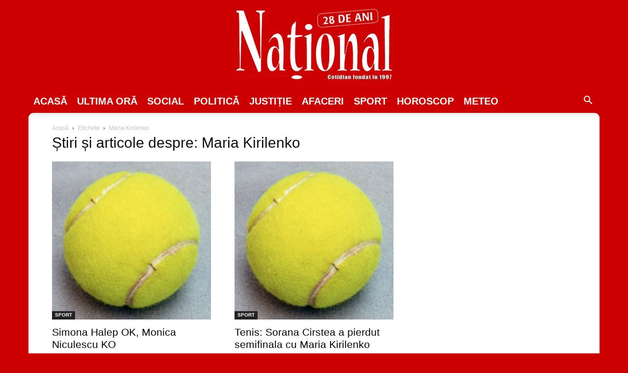

--- FILE ---
content_type: text/html; charset=utf-8
request_url: https://www.google.com/recaptcha/api2/aframe
body_size: 248
content:
<!DOCTYPE HTML><html><head><meta http-equiv="content-type" content="text/html; charset=UTF-8"></head><body><script nonce="JJco2BzxmpoVcUwtTNQ9EQ">/** Anti-fraud and anti-abuse applications only. See google.com/recaptcha */ try{var clients={'sodar':'https://pagead2.googlesyndication.com/pagead/sodar?'};window.addEventListener("message",function(a){try{if(a.source===window.parent){var b=JSON.parse(a.data);var c=clients[b['id']];if(c){var d=document.createElement('img');d.src=c+b['params']+'&rc='+(localStorage.getItem("rc::a")?sessionStorage.getItem("rc::b"):"");window.document.body.appendChild(d);sessionStorage.setItem("rc::e",parseInt(sessionStorage.getItem("rc::e")||0)+1);localStorage.setItem("rc::h",'1769270200876');}}}catch(b){}});window.parent.postMessage("_grecaptcha_ready", "*");}catch(b){}</script></body></html>